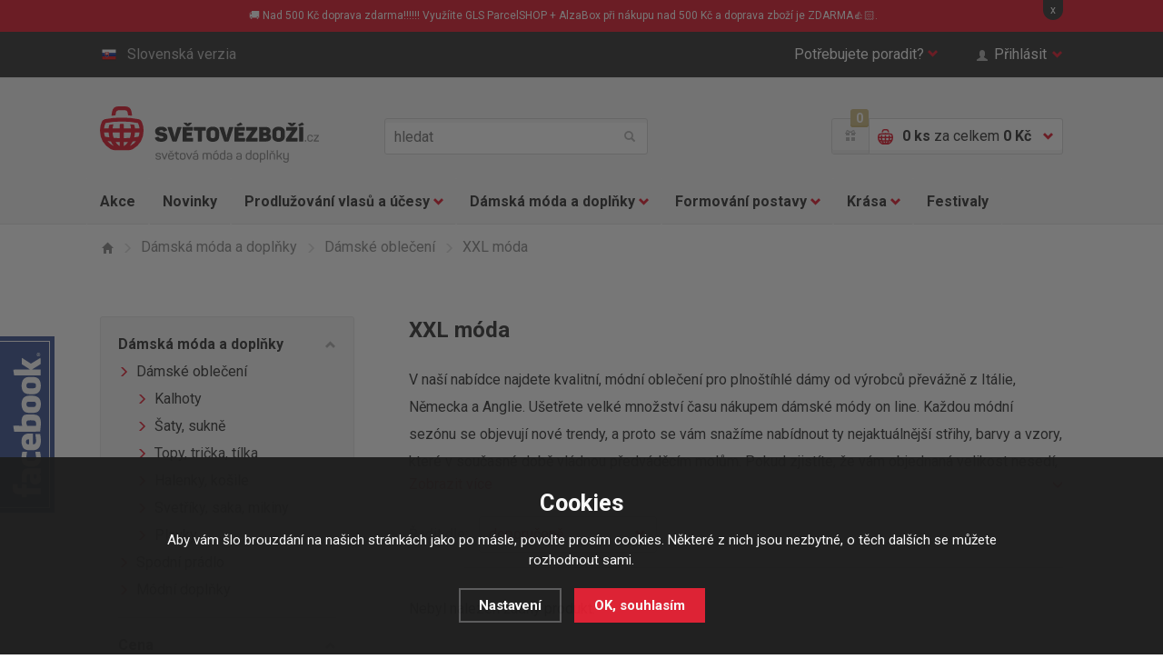

--- FILE ---
content_type: text/html; charset=utf-8
request_url: https://www.svetove-zbozi.cz/damska-moda-a-doplnky/damske-obleceni/xxl-moda/
body_size: 11787
content:
<!doctype html>
<html class="no-js" lang="cs">
<head>
  <!--<link rel="dns-prefetch" href="//e-shop.report">-->
  	<meta charset="utf-8">
  <meta name="robots" content="index, follow" /><link rel="canonical" href="https://www.svetove-zbozi.cz/damska-moda-a-doplnky/damske-obleceni/xxl-moda/" />	<meta http-equiv="X-UA-Compatible" content="IE=edge,chrome=1">
	
  <title>Dámská móda pro plnoštíhlé - nakupujte módní hity v xxl velikostech | Světové Zboží</title>
  <meta name="description" content='Světové Zboží je internetový obchod s trendy dámskou módou také pro plnoštíhlé. Vše skladem a za nízkou cenu. Při objednávce nad 1000 Kč poštovné zdarma. Prohlédněte si celý sortiment.' />
  <meta name="keywords" content='světové zboží,příčesek,clip in,vlasy,prodloužení,prodlužování,clip in vlasy,vlasů,drdol,umělé,culík,drdol,kanekalon,ofina,melír,leginy,keratin,levně,clip-in,kenakalon,legíny' />
<link rel="canonical" href="https://www.svetove-zbozi.cz/damska-moda-a-doplnky/damske-obleceni/xxl-moda/" /><link rel="alternate" href="https://www.svetove-zbozi.cz/damska-moda-a-doplnky/damske-obleceni/xxl-moda/" hreflang="cs">
  <link rel="alternate" href="https://www.svetovy-tovar.sk/damska-moda-a-doplnky/damske-obleceni/xxl-moda/" hreflang="sk">	<meta name="author" content="r4ms3s.cz, powered by shopion.cz">
	<meta name="viewport" content="width=device-width, minimum-scale=1, maximum-scale=1">
	<!--<meta name="twitter:card" content="summary">
	<meta name="twitter:url" content="">
	<meta name="twitter:description" content="">

	<meta property="og:title" content="">
	<meta property="og:site_name" content="">
	<meta property="og:description" content="">
	<meta property="og:url" content="">
	<meta property="og:image" content="">-->
	
	<link rel="stylesheet" href="/css/style.css?v=2">
  <link rel="stylesheet" href="/css/eshop.css?v=1.17">
  <link rel="stylesheet" href="/css/print.css?v=1" media="print">
	<script type="text/javascript" src="/scripts/font.js"></script>
	
	<!--[if lte IE 8]><script src="/js/libs/respond.min.js"></script><![endif]-->
	<script src="/js/libs/modernizr.js"></script>
  <script type="text/javascript" src="/scripts/jquery.js"></script>
  <script type="text/javascript" src="/scripts/funkce_detail.js?v=1"></script>
  <!--<script type="text/javascript" src="/scripts/jquery-ui.min.js"></script>
  <script type="text/javascript" src="/scripts/funkce.js?v=1"></script>-->
  <script type="text/javascript" src="/scripts/js.js?v=1.1"></script>
  <script type='text/javascript' src='/scripts/ajax.js?v=1'></script><script type="text/javascript" src="/scripts/search.js"></script><script type='text/javascript' src='/scripts/ajax_validator/messages_front.js?v=1.1'></script><link rel="icon" href="/userfiles/tmp/favicon.ico" type="image/x-icon"><meta name="google-site-verification" content="N8ls8p1p7vFqd3FNf8wYm7VNIBwrX-SD9jU9kdhoEYg" />
<meta name="facebook-domain-verification" content="m4lokixt256ei2mfs5iueat05mmjjx" />
<!-- Google tag (gtag.js) -->
<script async src="https://www.googletagmanager.com/gtag/js?id=AW-947739974">
</script>
<script>
  window.dataLayer = window.dataLayer || [];
  function gtag(){dataLayer.push(arguments);}
  gtag('js', new Date());

  gtag('config', 'AW-947739974');
</script><!-- Global site tag (gtag.js) - Google Analytics -->
  <script async src="https://www.googletagmanager.com/gtag/js?id=G-FSQD718DMH"></script>
  <script>
    window.dataLayer = window.dataLayer || [];
    function gtag(){dataLayer.push(arguments);}
    gtag("consent", "default", {
      "ad_storage":"denied",
      "analytics_storage":"denied",
      "ad_personalization":"denied",
      "ad_user_data":"denied",
      "personalization_storage":"denied"
    });
    gtag('js', new Date());
    gtag('config', 'G-FSQD718DMH', { 'cookie_flags': 'SameSite=None;Secure'});
    gtag('config', 'AW-947739974', { 'cookie_flags': 'SameSite=None;Secure'});
  </script><!-- Glami piXel -->
<script>
(function(f,a,s,h,i,o,n) {f['GlamiTrackerObject'] = i;
f[i]=f[i]||function(){(f[i].q=f[i].q||[]).push(arguments)};o=a.createElement(s),
n=a.getElementsByTagName(s)[0];o.async=1;o.src=h;n.parentNode.insertBefore(o,n)
})(window,document,'script','//www.glami.cz/js/compiled/pt.js','glami');
glami('create','2A0363A09E7A5297320E47E849681796','cz');
glami('track','PageView');
</script>
<!-- End Glami piXel -->
<!-- Facebook Pixel Code -->
  <script>
    !function(f,b,e,v,n,t,s)
    {if(f.fbq)return;n=f.fbq=function(){n.callMethod?
    n.callMethod.apply(n,arguments):n.queue.push(arguments)};
    if(!f._fbq)f._fbq=n;n.push=n;n.loaded=!0;n.version='2.0';
    n.queue=[];t=b.createElement(e);t.async=!0;
    t.src=v;s=b.getElementsByTagName(e)[0];
    s.parentNode.insertBefore(t,s)}(window, document,'script',
    'https://connect.facebook.net/en_US/fbevents.js');
    fbq('consent', 'revoke');
    fbq('init', '738334576301284');
    fbq('track', 'PageView');
  </script>
  <!-- End Facebook Pixel Code -->  
</head>
<body class="czk">
<noscript><img height="1" width="1" style="display:none" src="https://www.facebook.com/tr?id=738334576301284&ev=PageView&noscript=1"/></noscript>  
<!-- Custom Audience Pixel Code -->
<script>
!function(f,b,e,v,n,t,s){if(f.fbq)return;n=f.fbq=function(){n.callMethod?
n.callMethod.apply(n,arguments):n.queue.push(arguments)};if(!f._fbq)f._fbq=n;
n.push=n;n.loaded=!0;n.version='2.0';n.queue=[];t=b.createElement(e);t.async=!0;
t.src=v;s=b.getElementsByTagName(e)[0];s.parentNode.insertBefore(t,s)}(window,
document,'script','//connect.facebook.net/en_US/fbevents.js'); 
fbq('consent', 'revoke');
fbq('init', '1001718162068382', {'external_id': 0});
fbq('track', 'PageView');
</script>
<noscript><img height="1" width="1" style="display:none" src="https://www.facebook.com/tr?id=1001718162068382&ev=PageView&noscript=1" /></noscript>
<!-- Google Tag Manager (noscript) -->
<noscript><iframe src="https://www.googletagmanager.com/ns.html?id=GTM-TGGZV2" height="0" width="0" style="display:none;visibility:hidden"></iframe></noscript>
<!-- End Google Tag Manager (noscript) -->
 
  
<div class="fixed-info-line sb-slide"><div class="wrap">
    <div class="layout-center">
        <div class="wrap"><p>🚚 Nad 500 Kč doprava zdarma!!!!!! Využíite GLS ParcelSHOP + AlzaBox při nákupu nad 500 Kč a doprava zboží je ZDARMA👍🏻.</p></div>
        <div class="close">x</div>
    </div>
    <div class="fixed-info-overlay "></div>
  </div></div><div class="page">
  		<div class="header-panel"><div class="in"><div id="naseptavacDiv"></div>
			<div class="item-left">
				<a href="http://www.svetovy-tovar.sk" class="btn-lang"><i class="flag-sk"></i>Slovenská verzia</a>
			</div>
			<div class="item-right">
				<div class="btn-help">
					<a href="" class="btn-help-item">Potřebujete poradit?<i class="halflings halflings-chevron-down"></i><i class="halflings halflings-chevron-up"></i></a>

					<div class="btn-help-panel">
						<p>
							<strong>Napište nám:</strong><br>
							<a href="mailto:>podpora@svetovezbozi.cz" class="item-halflings"><i class="halflings halflings-envelope"></i>podpora@svetovezbozi.cz</a><br>
							<a href="/kontakt/" class="item-halflings"><i class="halflings halflings-phone-alt"></i>rychlý kontakt</a>
						</p>
						<p>
							<strong>Nebo volejte denně:</strong><br>
							<span class="item-halflings"><i class="halflings halflings-earphone"></i>+420 733 180 550</span><br>
							<span class="item-halflings"><i class="halflings halflings-time"></i>(od 08:00 do 16:00)</span>
						</p>
						<ul>
            <li><a href="/zakaznicke-centrum-svetove-zbozi/" title="Zákaznické centrum">Zákaznické centrum</a></li><li><a href="/moznosti-dopravy/" title="Doprava CZ, SK a EU">Doprava CZ, SK a EU</a></li><li><a href="/moznosti-platby/" title="Možnosti platby">Možnosti platby</a></li><li><a href="/faq/" title="Často kladené otázky">Často kladené otázky</a></li><li><a href="/affiliate-program-svetove-zbozi/" title="Affiliate program">Affiliate program</a></li><li><a href="/bonusovy-program/" title="Věrnostní program">Věrnostní program</a></li>						</ul>
					</div>
				</div>
        				<a href="" class="btn-login"><span class="halflings halflings-user"></span>Přihlásit<i class="halflings halflings-chevron-down"></i></a>
			        </div>
		</div></div>
    		<header>
			<div class="header-top"><div class="in">
				<p class="h1_top"><a href="/">Světovézboží.cz - světová móda a doplňky</a></p>
        				<a href="" class="btn-mobile-menu"><i></i>Menu</a>
				<div class="header-search">
					<form method="get" action="/vyhledavani/" id="searchform">
					<input type="text" name="phrase" id="phrase" placeholder="hledat">
					<button name="searching" type="submit"><i class="halflings halflings-search"></i>hledat</button>
          </form>
				</div>
				<div class="header-basket">
					<a href="/bonusovy-program/" class="header-gift-points"><span class="halflings halflings-gift"></span><i class="header-gift-notification">0</i></a>
					<a href="/nakupni-kosik/" class="header-basket-btn">
						<i class="cart-ico"></i>
						<p><strong id="basket_pocet">0 ks</strong><span class="no-mobile"> za celkem <strong id="basket_cena">0 Kč</strong></span></p>
						<i class="halflings halflings-chevron-down"></i><i class="halflings halflings-chevron-up"></i>
					</a>
					<div class="header-basket-panel">
          <p>Nákupní košík je prázdný.</p>					</div>
				</div>
        			</div></div>
      			<div class="header-nav">
				<div class="header-nav-search"><div class="header-search">
          <form method="get" action="/vyhledavani/" id="searchform">
					<input type="text" name="phrase" id="phrase" placeholder="hledat">
					<button name="searching" type="submit"><i class="halflings halflings-search"></i>hledat</button>
          </form>
				</div></div>
				<a href="" class="btn-mobile-menu-hide"><i class="halflings halflings-remove"></i>Zavřít menu</a>
				<nav><div class="in"><ul class="nav-list">
				<li class="nav-item"><a href="/katalog/akce/">Akce</a></li>
				<li class="nav-item"><a href="/katalog/novinky/">Novinky</a></li>
        <li class='nav-item nav-item-more'>
<a href="/prodluzovani-vlasu-a-ucesy/" title="Prodlužování vlasů a účesy">Prodlužování vlasů a účesy<i class="halflings halflings-chevron-down"></i></a><div class="sub-nav"><div class="in"><div class="sub-nav-content"><div class="sub-nav-item sub-nav-item-first"><p><a href="/prodluzovani-vlasu-a-ucesy/prave-lidske-vlasy-remy/" title="Prodlužování vlasů a účesy">Pravé lidské vlasy</a></p><ul><li><a href="/prodluzovani-vlasu-a-ucesy/prave-lidske-vlasy-remy/clip-in-sady-z-lidskych-vlasu/" title="Lidské clip in sady">Lidské clip in sady</a></li><li><a href="/prodluzovani-vlasu-a-ucesy/prave-lidske-vlasy-remy/clip-in-ofiny-z-lidskych-vlasu/" title="Lidské clip in ofiny">Lidské clip in ofiny</a></li><li><a href="/prodluzovani-vlasu-a-ucesy/prave-lidske-vlasy-remy/copy-z-lidskych-vlasu/" title="Lidské copy, culíky">Lidské copy, culíky</a></li><li><a href="/prodluzovani-vlasu-a-ucesy/prave-lidske-vlasy-remy/vlasy-k-prodluzovani-tape-in/" title="Prodlužování TAPE IN">Prodlužování TAPE IN</a></li><li><a href="/prodluzovani-vlasu-a-ucesy/prave-lidske-vlasy-remy/prislusenstvi-k-prodluzovani-pravymi-vlasy/" title="Příslušenství">Příslušenství</a></li><li><a href="/prodluzovani-vlasu-a-ucesy/prave-lidske-vlasy-remy/lidske-flip-in/" title="Lidské flip in">Lidské flip in</a></li></ul></div><div class="sub-nav-item"><p><a href="/prodluzovani-vlasu-a-ucesy/synteticke-vlasove-pricesky/" title="Prodlužování vlasů a účesy">Syntetické příčesky</a></p><ul><li><a href="/prodluzovani-vlasu-a-ucesy/synteticke-vlasove-pricesky/clip-in-vlasy-sady/" title="Clip in vlasy - sady">Clip in vlasy - sady</a></li><li><a href="/prodluzovani-vlasu-a-ucesy/synteticke-vlasove-pricesky/clip-in-pasy-lokny/" title="Clip in pásy, lokny">Clip in pásy, lokny</a></li><li><a href="/prodluzovani-vlasu-a-ucesy/synteticke-vlasove-pricesky/flip-in-halo-vlasy/" title="Flip in halo příčesky">Flip in halo příčesky</a></li><li><a href="/prodluzovani-vlasu-a-ucesy/synteticke-vlasove-pricesky/flip-in-pasy-lokny/" title="Flip in pásy, lokny">Flip in pásy, lokny</a></li><li><a href="/prodluzovani-vlasu-a-ucesy/synteticke-vlasove-pricesky/copy-culiky/" title="Copy, culíky">Copy, culíky</a></li><li><a href="/prodluzovani-vlasu-a-ucesy/synteticke-vlasove-pricesky/drdoly/" title="Drdoly">Drdoly</a></li><li><a href="/prodluzovani-vlasu-a-ucesy/synteticke-vlasove-pricesky/clip-in-ofiny/" title="Clip in ofiny">Clip in ofiny</a></li><li><a href="/prodluzovani-vlasu-a-ucesy/synteticke-vlasove-pricesky/paruky-a-poloparuky/" title="Paruky a poloparuky">Paruky a poloparuky</a></li><li><a href="/prodluzovani-vlasu-a-ucesy/synteticke-vlasove-pricesky/prislusenstvi-k-prodluzovani-syntetickych-vlasu/" title="Příslušenství">Příslušenství</a></li></ul></div><div class="sub-nav-item"><p><a href="/prodluzovani-vlasu-a-ucesy/vlasove-doplnky/" title="Prodlužování vlasů a účesy">Vlasové doplňky</a></p><ul><li><a href="/prodluzovani-vlasu-a-ucesy/vlasove-doplnky/spony-do-vlasu/" title="Spony do vlasů">Spony do vlasů</a></li><li><a href="/prodluzovani-vlasu-a-ucesy/vlasove-doplnky/tvorba-copu/" title="Tvorba copů">Tvorba copů</a></li><li><a href="/prodluzovani-vlasu-a-ucesy/vlasove-doplnky/tvorba-drdolu/" title="Tvorba drdolů">Tvorba drdolů</a></li><li><a href="/prodluzovani-vlasu-a-ucesy/vlasove-doplnky/tvorba-ucesu/" title="Tvorba účesů">Tvorba účesů</a></li><li><a href="/prodluzovani-vlasu-a-ucesy/vlasove-doplnky/kartace-na-vlasy/" title="Kartáče na vlasy">Kartáče na vlasy</a></li><li><a href="/prodluzovani-vlasu-a-ucesy/vlasove-doplnky/melirovaci-pasky/" title="Melírovací pásky">Melírovací pásky</a></li><li><a href="/prodluzovani-vlasu-a-ucesy/vlasove-doplnky/kosmetika-na-pricesky/" title="Kosmetika na příčesky">Kosmetika na příčesky</a></li><li><a href="/prodluzovani-vlasu-a-ucesy/vlasove-doplnky/pece-o-vlasy/" title="Péče o vlasy">Péče o vlasy</a></li></ul></div><div class="img"><img src="/gallery/categories/39.jpg" alt=""></div>
		     </div></div><div class="sub-nav-panel"><div class="in"><p><i class="halflings halflings-map-marker"></i>
         <strong>Doprava zdarma</strong> GLS ParcelSHOP + AlzaBox nad 500 Kč zdarma</p></div></div>
				 </div><li class='nav-item selected nav-item-more'>
<a href="/damska-moda-a-doplnky/" title="Dámská móda a doplňky">Dámská móda a doplňky<i class="halflings halflings-chevron-down"></i></a><div class="sub-nav"><div class="in"><div class="sub-nav-content"><div class="sub-nav-item sub-nav-item-first"><p><a href="/damska-moda-a-doplnky/damske-obleceni/" title="Dámská móda a doplňky">Dámské oblečení</a></p><ul><li><a href="/damska-moda-a-doplnky/damske-obleceni/kalhoty/" title="Kalhoty">Kalhoty</a></li><li><a href="/damska-moda-a-doplnky/damske-obleceni/saty-sukne/" title="Šaty, sukně">Šaty, sukně</a></li><li><a href="/damska-moda-a-doplnky/damske-obleceni/topy-tricka-tilka/" title="Topy, trička, tílka">Topy, trička, tílka</a></li><li><a href="/damska-moda-a-doplnky/damske-obleceni/halenky-kosile/" title="Halenky, košile">Halenky, košile</a></li><li><a href="/damska-moda-a-doplnky/damske-obleceni/svetriky-saka-mikiny/" title="Svetříky, saka, mikiny">Svetříky, saka, mikiny</a></li><li><a href="/damska-moda-a-doplnky/damske-obleceni/plavky/" title="Plavky">Plavky</a></li></ul></div><div class="sub-nav-item"><p><a href="/damska-moda-a-doplnky/spodni-pradlo/" title="Dámská móda a doplňky">Spodní prádlo</a></p><ul><li><a href="/damska-moda-a-doplnky/spodni-pradlo/kalhotky/" title="Kalhotky">Kalhotky</a></li><li><a href="/damska-moda-a-doplnky/spodni-pradlo/podprsenky/" title="Podprsenky">Podprsenky</a></li><li><a href="/damska-moda-a-doplnky/spodni-pradlo/soupravy/" title="Soupravy">Soupravy</a></li><li><a href="/damska-moda-a-doplnky/spodni-pradlo/puncochy-a-puncochace/" title="Punčochy a punčocháče">Punčochy a punčocháče</a></li><li><a href="/damska-moda-a-doplnky/spodni-pradlo/doplnky-k-pradlu/" title="Doplňky k prádlu">Doplňky k prádlu</a></li></ul></div><div class="sub-nav-item"><p><a href="/damska-moda-a-doplnky/modni-doplnky/" title="Dámská móda a doplňky">Módní doplňky</a></p><ul><li><a href="/damska-moda-a-doplnky/modni-doplnky/kabelky/" title="Kabelky">Kabelky</a></li><li><a href="/damska-moda-a-doplnky/modni-doplnky/cepice/" title="Čepice">Čepice</a></li><li><a href="/damska-moda-a-doplnky/modni-doplnky/saly-satky/" title="Šály, šátky, rukavice">Šály, šátky, rukavice</a></li><li><a href="/damska-moda-a-doplnky/modni-doplnky/sperky-a-bizuterie/" title="Šperky a bižuterie">Šperky a bižuterie</a></li><li><a href="/damska-moda-a-doplnky/modni-doplnky/darky-pro-radost-tipy-na-originalni-drobnosti/" title="Dárky">Dárky</a></li></ul></div><div class="img"><img src="/gallery/categories/40.jpg" alt=""></div>
		     </div></div><div class="sub-nav-panel"><div class="in"><p><i class="halflings halflings-map-marker"></i>
         <strong>Doprava zdarma</strong> GLS ParcelSHOP + AlzaBox nad 500 Kč zdarma</p></div></div>
				 </div><li class='nav-item nav-item-more'>
<a href="/formovani-postavy/" title="Formování postavy">Formování postavy<i class="halflings halflings-chevron-down"></i></a><div class="sub-nav"><div class="in"><div class="sub-nav-content"><div class="sub-nav-item sub-nav-item-first"><p><a href="/formovani-postavy/modelovani-a-zvetsovani-prsou/" title="Formování postavy">Prsa, dekolt</a></p><ul><li><a href="/formovani-postavy/modelovani-a-zvetsovani-prsou/vycpavky-do-podprsenek/" title="Vycpávky do podprsenek">Vycpávky do podprsenek</a></li><li><a href="/formovani-postavy/modelovani-a-zvetsovani-prsou/prsni-vyplne/" title="Prsní výplně">Prsní výplně</a></li><li><a href="/formovani-postavy/modelovani-a-zvetsovani-prsou/neviditelne-podprsenky/" title="Neviditelné podprsenky">Neviditelné podprsenky</a></li></ul></div><div class="sub-nav-item"><p><a href="/formovani-postavy/formovani-a-modelovani-bricha-a-pasu/" title="Formování postavy">Bříško a pas</a></p><ul><li><a href="/formovani-postavy/formovani-a-modelovani-bricha-a-pasu/stahovaci-pasy/" title="Stahovací pásy">Stahovací pásy</a></li></ul></div><div class="sub-nav-item"><p><a href="/formovani-postavy/formovani-a-modelovani-stehen-a-zadecku/" title="Formování postavy">Stehna a zadeček</a></p><ul><li><a href="/formovani-postavy/formovani-a-modelovani-stehen-a-zadecku/tvarovaci-kalhoty/" title="Tvarovací kalhotky">Tvarovací kalhotky</a></li></ul></div><div class="img"><img src="/gallery/categories/41.jpg" alt=""></div>
		     </div></div><div class="sub-nav-panel"><div class="in"><p><i class="halflings halflings-map-marker"></i>
         <strong>Doprava zdarma</strong> GLS ParcelSHOP + AlzaBox nad 500 Kč zdarma</p></div></div>
				 </div><li class='nav-item nav-item-more'>
<a href="/kosmeticka-pece/" title="Krása">Krása<i class="halflings halflings-chevron-down"></i></a><div class="sub-nav"><div class="in"><div class="sub-nav-content"><div class="sub-nav-item sub-nav-item-first"><p><a href="/kosmeticka-pece/kosmeticke-pomucky/" title="Krása">Kosmetické pomůcky</a></p><ul><li><a href="/kosmeticka-pece/kosmeticke-pomucky/liceni/" title="Péče o pleť a líčení">Péče o pleť a líčení</a></li><li><a href="/kosmeticka-pece/kosmeticke-pomucky/pece-o-rasy/" title="Péče o řasy a obočí">Péče o řasy a obočí</a></li><li><a href="/kosmeticka-pece/kosmeticke-pomucky/pece-o-nehty/" title="Péče o nehty">Péče o nehty</a></li><li><a href="/kosmeticka-pece/kosmeticke-pomucky/pece-o-telo/" title="Péče o tělo">Péče o tělo</a></li></ul></div><div class="sub-nav-item"><p><a href="/kosmeticka-pece/zdravi-a-vitalia/" title="Krása">Zdraví a vitalita</a></p></div><div class="img"><img src="/gallery/categories/42.jpg" alt=""></div>
		     </div></div><div class="sub-nav-panel"><div class="in"><p><i class="halflings halflings-map-marker"></i>
         <strong>Doprava zdarma</strong> GLS ParcelSHOP + AlzaBox nad 500 Kč zdarma</p></div></div>
				 </div><li class='nav-item'>
<a href="/festivaly/" title="Festivaly">Festivaly</a>				</ul></div></nav>
				<!--<div class="nav-panel"><p><i class="halflings halflings-map-marker"></i><strong>Doprava zdarma</strong> při každé objednávce nad nad xxx Kč!</p></div>-->
			</div>
      		</header>
  
<section class="section-category"><div class="in"><div class="breadcrumbs-nav"><ul itemscope itemtype="http://schema.org/BreadcrumbList">
      <li itemprop="itemListElement" itemscope itemtype="http://schema.org/ListItem">
      <a class="item-home" itemprop="item" href="/" title="Světové Zboží"><i class="halflings halflings-home"></i><span itemprop="name">Domů</span></a>
      <meta itemprop="position" content="1" /></li>
          <li itemprop="itemListElement" itemscope itemtype="http://schema.org/ListItem"><a itemprop="item" class="normal" title="Dámská móda a doplňky" href="/damska-moda-a-doplnky/"><i class="halflings halflings-menu-right"></i><span itemprop="name">Dámská móda a doplňky</span></a><meta itemprop="position" content="2" /></li>
          <li itemprop="itemListElement" itemscope itemtype="http://schema.org/ListItem"><a itemprop="item" class="normal" title="Dámské oblečení" href="/damska-moda-a-doplnky/damske-obleceni/"><i class="halflings halflings-menu-right"></i><span itemprop="name">Dámské oblečení</span></a><meta itemprop="position" content="3" /></li>
          <li><i class="halflings halflings-menu-right"></i><span>XXL móda</span></li></ul></div><div class="category-content-desc-mobile">
<div class="h1">XXL móda</div>
  <div class="navigace_desc_mobile">
    <p>V naší nabídce najdete kvalitní, módní oblečení pro plnoštíhlé dámy od výrobců převážně z Itálie, Německa a Anglie. Ušetřete velké množství času nákupem dámské módy on line. Každou módní sezónu se objevují nové trendy, a proto se vám snažíme nabídnout ty nejaktuálnější střihy, barvy a vzory, které v současné době vládnou předváděcím molům. Pokud zjistíte, že vám objednaná velikost nesedí, rádi vám vyměníme zboží zdarma za jiné nebo vrátíme peníze včetně přepravného, které jste zaplatili.</p>
  </div><a href="" class="navigace_desc_mobile_btn btn-more">Zobrazit více<i class="halflings halflings-menu-down"></i></a>
</div><div class="category-content-list">
  <form method="get" action="" id="paging3">
				<aside class="category-aside">
					<div class="filter-selected" style="display:none">
						<div class="filter-selected-header">
							<div class="item-left">Zobrazit pouze:</div>
							<div class="item-right">
								<a href="" onclick="return false;" id="remove_parameters"><i class="halflings halflings-remove-sign"></i>Zrušit vše</a>
							</div>
						</div>
						<div class="filter-selected-content">
						</div>
					</div>
					<a href="" class="btn-filter-list">Otevřít filtr <i class="halflings halflings-chevron-down"></i></a>
					<div class="filter-list">
<div class="filter-item filter-item-show"><a href="/damska-moda-a-doplnky/" title='Dámská móda a doplňky' class="filter-item-header"><h2>Dámská móda a doplňky</h2><i class="halflings halflings-chevron-up"></i><i class="halflings halflings-chevron-down"></i></a><div class="filter-item-content"><ul class="filter-category-list"><li class="item-list"><a class="choosed" href="/damska-moda-a-doplnky/damske-obleceni/" title='Dámské oblečení'>
          <i class="halflings halflings-menu-right"></i>Dámské oblečení</a></li><li class="item-list det"><a class="nochoosed" href="/damska-moda-a-doplnky/damske-obleceni/kalhoty/" title='Kalhoty'><i class="halflings halflings-menu-right"></i>Kalhoty</a></a></li><li class="item-list det"><a class="nochoosed" href="/damska-moda-a-doplnky/damske-obleceni/saty-sukne/" title='Šaty, sukně'><i class="halflings halflings-menu-right"></i>Šaty, sukně</a></a></li><li class="item-list det"><a class="nochoosed" href="/damska-moda-a-doplnky/damske-obleceni/topy-tricka-tilka/" title='Topy, trička, tílka'><i class="halflings halflings-menu-right"></i>Topy, trička, tílka</a></a></li><li class="item-list det"><a class="nochoosed" href="/damska-moda-a-doplnky/damske-obleceni/halenky-kosile/" title='Halenky, košile'><i class="halflings halflings-menu-right"></i>Halenky, košile</a></a></li><li class="item-list det"><a class="nochoosed" href="/damska-moda-a-doplnky/damske-obleceni/svetriky-saka-mikiny/" title='Svetříky, saka, mikiny'><i class="halflings halflings-menu-right"></i>Svetříky, saka, mikiny</a></a></li><li class="item-list det"><a class="nochoosed" href="/damska-moda-a-doplnky/damske-obleceni/plavky/" title='Plavky'><i class="halflings halflings-menu-right"></i>Plavky</a></a></li><li class="item-list"><a class="nochoosed" href="/damska-moda-a-doplnky/spodni-pradlo/" title='Spodní prádlo'>
          <i class="halflings halflings-menu-right"></i>Spodní prádlo</a></li><li class="item-list"><a class="nochoosed" href="/damska-moda-a-doplnky/modni-doplnky/" title='Módní doplňky'>
          <i class="halflings halflings-menu-right"></i>Módní doplňky</a></li></ul></div></div><span><input type="hidden" name="eprice" id="eprice" value="370,380"></span>
    <div class="filter-item filter-item-show">
    <a href="" class="filter-item-header">
      <h2>Cena</h2>
      <i class="halflings halflings-chevron-up"></i>
      <i class="halflings halflings-chevron-down"></i>
    </a>
    <div class="filter-item-content">
      <div class="filter-slider-price" id="filter-slider-price"></div>
      <div class="filter-slider-input">
        <div class="input-from"><input readonly="readonly" type="text" id="slider-snap-value-lower" value="370 Kč" /></div>
        <span>až</span>
        <div class="input-to"><input readonly="readonly" type="text" id="slider-snap-value-upper" value="380 Kč" /></div>
      </div>
    </div>
  </div>         
</div>
</aside>
</form>
<div class="category-content">
<div class="category-content-desc">
<h1 class="h1">XXL móda</h1>
  <div class="navigace_desc">
    <p>V naší nabídce najdete kvalitní, módní oblečení pro plnoštíhlé dámy od výrobců převážně z Itálie, Německa a Anglie. Ušetřete velké množství času nákupem dámské módy on line. Každou módní sezónu se objevují nové trendy, a proto se vám snažíme nabídnout ty nejaktuálnější střihy, barvy a vzory, které v současné době vládnou předváděcím molům. Pokud zjistíte, že vám objednaná velikost nesedí, rádi vám vyměníme zboží zdarma za jiné nebo vrátíme peníze včetně přepravného, které jste zaplatili.</p>
  </div>
  <a href="" class="navigace_desc_btn btn-more">Zobrazit více<i class="halflings halflings-menu-down"></i></a>
</div>

<div class="category-navigation category-navigation-top">
<div class="item-left">
<form method="get" action="" id="paging2">
  <div class="catagory-sort-by">
    <span>Řadit dle:</span>
    <label for="epage"><select name="razeni" id="razeni">
      <option value="" selected="selected">doporučeně</option>
      <option value="p_name">názvu</option>
      <option value="price">nejlevnějšího</option>
      <option value="price2">nejdražšího</option>
      <option value="p_orders">nejprodávanější</option>
      <option value="p_hits">nejprohlíženější</option>
    </select><i class="halflings halflings-chevron-down"></i></label>
  </div>
</form>  
</div></div><div style="margin:30px 0" class="center"><p>Nebyl nalezen žádný produkt.</p></div><div class="clear"></div>
</div></section>		<div class="shop-info"><div class="in">
			<div class="newsletter-content">
				<h2>Slevy 1x měsíčně na email!</h2>
        <form action="/pages/exec.php" onsubmit="return validate_email(this)" id="newsletter_form" method="post">
				<div class="newsletter-form">
          <input name="CSRFtoken" type="hidden" value="3833a98eb61ae37a0c9a7c324d5e1c4a9af379c3e26583e4babed1a2440b5819" /><input type="text" name="noval" class="displaynone" value="" />					<input type="text" value="@" name="email_news" onclick="window.location.replace('/newsletter?antispam=1&bad2=1');" id="email_news">
					<button name="zasilat_novinky_emailem" type="submit">Odebírat</button>
				</div>
        </form>
				<p><i class="halflings halflings-envelope"></i>Nabídka akčního a zlevněné zboží, maximálně 1x měsíčně. Přímo do Vašeho emailu a odhlásit se můžete kdykoliv!</p>
			</div>
			<div class="points-content">
				<h2>Body za každý nákup</h2>
				<h3>Vyplatí se registrovat?</h3>
				<p><i class="halflings halflings-gift"></i>Rozhodně ano! Registrovaný zákazník získává s každým nákupem <a href="/bonusovy-program/">bonusové body</a> na dárky, slevy nebo další </p>
			</div>
		</div></div>
		<div class="shop-directory-list"><div class="in">
			<div class="item">
				<h2>Potřebujete poradit?</h2>
				<ul>
        <li><a href="/moznosti-dopravy" title="Doprava CZ, SK a EU"><i class="halflings halflings-menu-right"></i>Doprava CZ, SK a EU</a></li><li><a href="/moznosti-platby" title="Možnosti platby"><i class="halflings halflings-menu-right"></i>Možnosti platby</a></li><li><a href="/kontakt" title="Kontakt"><i class="halflings halflings-menu-right"></i>Kontakt</a></li><li><a href="/faq" title="Často kladené otázky"><i class="halflings halflings-menu-right"></i>Často kladené otázky</a></li><li><a href="/affiliate-program-svetove-zbozi" title="Affiliate program"><i class="halflings halflings-menu-right"></i>Affiliate program</a></li><li><a href="/bonusovy-program" title="Věrnostní program"><i class="halflings halflings-menu-right"></i>Věrnostní program</a></li>				</ul>
			</div>
			<div class="item">
				<h2>Jsme tu pro Vás</h2>
				<p><i class="halflings halflings-time"></i>Každý den:<br><strong>od 08:00 do 16:00</strong></p>
				<br>
				<p><i class="halflings halflings-earphone"></i>+420 733 180 550</p>
				<p><i class="halflings halflings-envelope"></i><a href="mailto:info@svetovezbozi.cz">info@svetovezbozi.cz</a></p>
				<p><i class="halflings halflings-phone-alt"></i><a href="">svetovezbozi</a> (skype)</p>
			</div>
			<div class="item">
				<h2>Naše zboží</h2>
				<ul>
        <li><a href="/clip-in-fenomen" title="Fenomén Clip In"><i class="halflings halflings-menu-right"></i>Fenomén Clip In</a></li><li><a href="/jak-pecovat-o-synteticke-clip-in-vlasy" title="Péče o syntetické clip in vlasy"><i class="halflings halflings-menu-right"></i>Péče o syntetické clip in vlasy</a></li><li><a href="/jak-nasadit-clip-in-vlasy" title="Jak nasadit Clip In vlasy"><i class="halflings halflings-menu-right"></i>Jak nasadit Clip In vlasy</a></li><li><a href="/duvody-pro-synteticke-clip-in-vlasy" title="Proč syntetické clip-in vlasy"><i class="halflings halflings-menu-right"></i>Proč syntetické clip-in vlasy</a></li><li><a href="/vzornik-odstinu" title="Vzorník odstínů"><i class="halflings halflings-menu-right"></i>Vzorník odstínů</a></li><li><a href="http://blog.svetove-zbozi.cz/" title="Blog"><i class="halflings halflings-menu-right"></i>Blog</a></li>				</ul>
			</div>
			<div class="item">
				<h2>Můžete se spolehnout</h2>
				<ul>
        <li><a href="/bezpecny-nakup-na-svetove-zbozi" title="Bezpečný nákup"><i class="halflings halflings-menu-right"></i>Bezpečný nákup</a></li><li><a href="/kontakt" title="Kontaktní údaje"><i class="halflings halflings-menu-right"></i>Kontaktní údaje</a></li><li><a href="/obchodni-podminky" title="Obchodní podmínky"><i class="halflings halflings-menu-right"></i>Obchodní podmínky</a></li><li><a href="/podminky-uziti-weboveho-rozhrani" title="Užití webového rozhraní"><i class="halflings halflings-menu-right"></i>Užití webového rozhraní</a></li><li><a href="/reklamacni-rad" title="Reklamační řád"><i class="halflings halflings-menu-right"></i>Reklamační řád</a></li><li><a href="/reklamace-vymena-vraceni-zbozi" title="Reklamace, vrácení a výměna"><i class="halflings halflings-menu-right"></i>Reklamace, vrácení a výměna</a></li><li><a href="/reklamace" title="Formulář pro vrácení zboží"><i class="halflings halflings-menu-right"></i>Formulář pro vrácení zboží</a></li>				</ul>
			</div>
		</div></div>
		<div class="buy-info"><div class="in">
			<p><i class="halflings halflings-lock"></i>Bezpečný a ověřený nákup</p>
			<ul>
				<li><img src="/img/buy-heureka.svg" alt=""></li>
        <li class="item-middle"><img src="/images/comgate.png" alt=""></li>
        <li><a class="blank" href="https://www.glami.cz/svetove-zbozi/"><img src="https://static.glami.sk/css/images/badge/glami/sk/black-default.svg" alt="Světové Zboží najdete na GLAMI.cz"></a></li>                
        <!--<li class="item-middle"><img src="/img/buy-gopay.png" alt=""></li>
				<li class="item-small"><img src="/img/buy-visa.png" alt=""></li>
				<li class="item-smallest"><img src="/img/buy-mastercard-secure.png" alt=""></li>
				<li class="item-smallest"><img src="/img/buy-visa-color.png" alt=""></li>
				<li class="item-middle"><img src="/img/buy-visa-electron.png" alt=""></li>
				<li class="item-middle"><img src="/img/buy-mastercard.png" alt=""></li>
				<li class="item-middle"><img src="/img/buy-mastercard-electron.png" alt=""></li>
				<li class="item-middle"><img src="/img/buy-maestro.png" alt=""></li>-->
			</ul>
		</div></div>
		
    <div class="shop-info-list"><div class="in">
          <ul><li><h2><i class="halflings halflings-tick"></i>Prakticky vše skladem</h2>
<p>Opravdu, více než 840 druhů clip-in vlasů a světových módních hitů.</p></li><li><h2><i class="halflings halflings-question-sign"></i>Poradna pro zákazníky</h2>
					<p>Pomůžeme vám s výběrem i  následnou péčí o naše produkty.</p></li><li><h2><i class="halflings halflings-map-marker"></i>Doprava zdarma</h2>
					<p>Nakupte alespoň za 1 000 Kč a dopravu máte od nás zdarma.</p></li><li><h2><i class="halflings halflings-repeat"></i>U vás do 24 hodin</h2>
					<p>U vybrané druhu dopravy můžete mít zboží doma do druhého dne.</p></li></ul></div></div>
        

			
		<footer><div class="in">
			<div class="item-right">
				<p class="logo"><a href="">Světovézboží.cz - světová móda a doplňky</a></p>
			</div>
			<div class="item-left">
				<p class="copy-perex">
					<i class="flag-cs"></i>
					VERNER Vision s. r. o., Mírová 502/38, Ostrava - Vítkovice, 703 00<br>
					© 2012 - 2026 VERNER Vision s. r. o.				</p>
				<ul class="social-list">
					<li><a href="//www.facebook.com/61567175828567/" class="blank fb">Facebook</a></li>
					<li><a href="//www.instagram.com/svetovezbozi/" class="blank insta">Instagram</a></li>
					<li><a href="//www.youtube.com/svetovezbozi/" class="blank yt">YouTube</a></li>
				</ul>
			</div>
		</div></footer>
	</div>

	<i class="page-overlay"></i>

	<div class="lightbox lightbox-sign-in"><form action="/pages/exec.php" method="post">
    <input name="CSRFtoken" type="hidden" value="3833a98eb61ae37a0c9a7c324d5e1c4a9af379c3e26583e4babed1a2440b5819" />		<a href="" class="close-lightbox"><i class="halflings halflings-remove-sign"></i></a>
		<h2>Přihlašte se do svého účtu</h2>
		<div class="form">
			<div class="form-item">
				<label for="log_email">E-mail</label>
				<input type="text" name="lemail" id="log_email">
			</div>
			<div class="form-item">
				<label for="log_heslo">Heslo</label>
				<input type="password" name="heslo" id="log_heslo">
			</div>
			<button name="logging" type="submit">Přihlásit se</button>
			<div class="form-ul"><ul>
				<li><a href="/zapomenute-heslo/">Zapomněl jsem své heslo</a></li>
				<li><a href="/registrace/">Chci se registrovat</a></li>
			</ul></div>
    </div></form>
	</div>
      <!--script src="http://ajax.googleapis.com/ajax/libs/jquery/1.11.3/jquery.min.js"></script>
	<script>window.jQuery || document.write("<script src='js/libs/jquery-1.11.3.min.js'>\x3C/script>")</script>-->

	<script src="/js/libs/sly.min.js"></script>
	<script src="/js/libs/plugins.js"></script>
    <script src="/js/libs/jquery.qtip.min.js"></script>
	<script src="/js/libs/jquery.swipebox.min.js"></script>
	<script src="/js/global.min.js?v=1"></script>
<script src="/js/libs/nouislider.min.js"></script><!-- Smartsupp Live Chat script -->
<script type="text/javascript">
var _smartsupp = _smartsupp || {};
_smartsupp.key = 'a200db02f87792ea9b8730e4e7a002c5d849a00e';
window.smartsupp||(function(d) {
  var s,c,o=smartsupp=function(){ o._.push(arguments)};o._=[];
  s=d.getElementsByTagName('script')[0];c=d.createElement('script');
  c.type='text/javascript';c.charset='utf-8';c.async=true;
  c.src='https://www.smartsuppchat.com/loader.js?';s.parentNode.insertBefore(c,s);
})(document);
</script>
<noscript> Powered by <a href=“https://www.smartsupp.com” target=“_blank”>Smartsupp</a></noscript><script>
fbq('track', 'ViewCategory', {
'content_type':'product','currency':'CZK','value':'0'}, {eventID: ''});
</script>
<link rel="stylesheet" href="/js/cookies-plugin/cookies-plugin.min.css" />
  <script src="/js/cookies-plugin/cookies-plugin.min.js"></script><div id="xx-cookies-plugin">
                <div style="display:none" id="cookies_config">1</div>
        <span id="cp-show-button"><img src="/js/cookies-plugin/cookies.svg" alt="" /><span>Nastavení Cookies</span></span>
        <div class="cp-cover"></div>
        <div class="cp-content-wrap">
            <div class="cp-content">
                <div class="cp-title">Cookies</div>
                <p>Aby vám šlo brouzdání na našich stránkách jako po másle, povolte prosím cookies. Některé z nich jsou nezbytné, o těch dalších se můžete rozhodnout sami.</p>                <a href="#" class="cp-button" id="cp-show-settings">Nastavení</a>
                <a href="#" class="cp-button cp-button-ok cp-allow-all">OK, souhlasím</a>
                            </div>
        </div>
        <div id="cp-settings">
            <div class="cp-settings-container">
                <div>
                    <div class="cp-wrap-side">
                        <span class="cp-close">×</span>
                        <div class="cp-wrap">
                            <div class="cp-box">
                                <div class="cp-title-h2">Nastavení souborů cookies</div><div class="cp-p">
                                <p>Cookies jsou malé soubory, které webové stránky (i ty naše) ukládají ve Vašem webovém prohlížeči. Obsahy těchto souborů jsou vyměňovány mezi Vaším prohlížečem a našimi servery, případně se servery našich partnerů. Některé cookies potřebujeme, abychom webová stránka mohla správně fungovat, některé potřebujeme k marketingové a statistické analytice. Zde si můžete nastavit, které cookies budeme moci používat.</p>                                </div>
                            </div>
                          
                            <div class="cp-toggle-wrap">
                                  <div class="cp-toggle-title cp-ok">
                                      <div>Nezbytné cookies</div>
                                  </div>
                                  <div class="cp-box">
                                  
                                  
                                  
                                  <div class="cp-title-h3">Nezbytné cookies</div><div class="cp-p">Jedná se o technické soubory, které jsou nezbytné ke správnému chování našich webových stránek a všech jejich funkcí. Používají se mimo jiné k ukládání produktů v nákupním košíku, zobrazování produktů na přání, ovládání filtrů, osobního nastavení a také nastavení souhlasu s uživáním cookies. Pro tyto cookies není zapotřebí Váš souhlas a není možné jej ani odebrat.</div>
<div class="cp-title-h4">Ovlivňuje funkce:</div>
<ul>
<li>Konfigurační cookies</li>
</ul></div></div><div class="cp-toggle-wrap">
                                  <div class="cp-toggle-title">
                                      <div>Analytické cookies</div>
                                  </div>
                                  <div class="cp-box">
                                  
                                  <div class="cp-checkbox-wrap">Vypnuto
                                  <input type="checkbox" class="cp-cookie-data" id="cpAnalytics" />
                                  <label for="cpAnalytics">Toggle</label>Zapnuto</div>
                                  
                                  <div class="cp-title-h3">Analytické cookies</div><div class="cp-p">Analytické cookies nám umožňují měření výkonu našeho webu a našich reklamních kampaní. Jejich pomocí určujeme počet návštěv a zdroje návštěv našich internetových stránek. Data získaná pomocí těchto cookies zpracováváme souhrnně, bez použití identifikátorů, které ukazují na konkrétní uživatelé našeho webu. Pokud vypnete používání analytických cookies ve vztahu k Vaší návštěvě, ztrácíme možnost analýzy výkonu a optimalizace našich opatření.</div>
<div class="cp-title-h4">Ovlivňuje funkce:</div>
<ul>
<li>Google Analytics - analytická návštěvnost</li>
</ul></div></div><div class="cp-toggle-wrap">
                                  <div class="cp-toggle-title">
                                      <div>Personalizované cookies</div>
                                  </div>
                                  <div class="cp-box">
                                  
                                  <div class="cp-checkbox-wrap">Vypnuto
                                  <input type="checkbox" class="cp-cookie-data" id="cpPersonal" />
                                  <label for="cpPersonal">Toggle</label>Zapnuto</div>
                                  
                                  <div class="cp-title-h3">Personalizované cookies</div><div class="cp-p">Používáme rovněž soubory cookie a další technologie, abychom přizpůsobili náš obchod potřebám a zájmům našich zákazníků a připravili tak pro Vás výjimečné nákupní zkušenosti. Díky použití personalizovaných souborů cookie se můžeme vyvarovat vysvětlování nežádoucích informací, jako jsou neodpovídající doporučení výrobků nebo neužitečné mimořádné nabídky. Navíc nám používání personalizovaných souborů cookie umožňuje nabízet Vám dodatečné funkce, jako například doporučení výrobků přizpůsobených Vašim potřebám. </div></div></div><div class="cp-toggle-wrap">
                                  <div class="cp-toggle-title">
                                      <div>Marketingové cookies</div>
                                  </div>
                                  <div class="cp-box">
                                  
                                  <div class="cp-checkbox-wrap">Vypnuto
                                  <input type="checkbox" class="cp-cookie-data" id="cpMarketing" />
                                  <label for="cpMarketing">Toggle</label>Zapnuto</div>
                                  
                                  <div class="cp-title-h3">Marketingové cookies</div><div class="cp-p">Marketingové (reklamní) cookies používáme my nebo naši partneři, abychom Vám mohli zobrazit vhodné obsahy nebo reklamy jak na našich stránkách, tak na stránkách třetích subjektů. Díky tomu můžeme vytvářet profily založené na Vašich zájmech, tak zvané pseudonymizované profily. Na základě těchto informací není zpravidla možná bezprostřední identifikace Vaší osoby, protože jsou používány pouze pseudonymizované údaje. Pokud nevyjádříte souhlas, nebudete příjemcem obsahů a reklam přizpůsobených Vašim zájmům.</div>
<div class="cp-title-h4">Ovlivňuje funkce:</div>
<ul>
<li>Google Ads</li>
</ul></div></div>
                            <div class="cp-box">
                                <div class="cp-buttons">
                                    <a href="#" class="cp-button cp-button-ok cp-save">Uložit nastavení</a>
                                    <a href="#" class="cp-button cp-button-ok cp-allow-all">Souhlasím s použitím všech cookies</a>
                                </div>
                                <p class="center" style="margin-top:20px">Souhlas můžete odmítnout <a href="#" class="cp-deny-all">zde</a>.</p>                            </div>
                        </div>
                    </div>
                </div>
            </div>
        </div>
    </div><script src="/scripts/neat-tooltip.js"></script>

<script>

function generate_fb_side(){
  var facebook= null;
  $('<div id="facebook" style="top:370px; left:0; position:absolute; height: 215px; width:60px; z-index:10;"></div>').appendTo('body');
  facebook = $('#facebook');

  if(facebook != null)
  {
    $('<div id="fb-button" style="position:absolute; right:0px; width:60px; height: 194px; background: url(/images/svg/facebook.svg) no-repeat bottom right;"></div>').appendTo('#facebook');
    $('<div id="fb-box" style="background:#fff; overflow:hidden; position: absolute; right: 60px; height:215px;"></div>').appendTo('#facebook');
    $('<iframe src="//www.facebook.com/plugins/likebox.php?href=http%3A%2F%2Fwww.facebook.com%2F61567175828567&amp;width=292&amp;height=220&amp;colorscheme=light&amp;show_faces=true&amp;border_color&amp;stream=false&amp;header=true&locale=cs_CZ" scrolling="no" frameborder="0" style="border:none; overflow:hidden; width:292px; height:290px; allowTransparency="true"></iframe>').appendTo('#fb-box');
    //alert($('#facebook').html());
    $(facebook).mouseover(
      function(){
        $(this).animate({width:350},{duration:600,queue:false});
      });
    $(facebook).mouseout(
      function(){
        $(this).animate({width:60},{duration:600,queue:false});
      });
  }
};
generate_fb_side();

  
</script>

</body>
</html>


--- FILE ---
content_type: image/svg+xml
request_url: https://www.svetove-zbozi.cz/images/svg/facebook.svg
body_size: 6429
content:
<?xml version="1.0" encoding="UTF-8" standalone="no"?>
<!-- Generator: Adobe Illustrator 16.0.0, SVG Export Plug-In . SVG Version: 6.00 Build 0)  -->

<svg
   xmlns:dc="http://purl.org/dc/elements/1.1/"
   xmlns:cc="http://creativecommons.org/ns#"
   xmlns:rdf="http://www.w3.org/1999/02/22-rdf-syntax-ns#"
   xmlns:svg="http://www.w3.org/2000/svg"
   xmlns="http://www.w3.org/2000/svg"
   xmlns:sodipodi="http://sodipodi.sourceforge.net/DTD/sodipodi-0.dtd"
   xmlns:inkscape="http://www.inkscape.org/namespaces/inkscape"
   version="1.1"
   id="Layer_1"
   x="0px"
   y="0px"
   width="60"
   height="194"
   viewBox="0 0 60 194"
   enable-background="new 0 0 300 200"
   xml:space="preserve"
   inkscape:version="0.91 r13725"
   sodipodi:docname="facebook.svg"><metadata
     id="metadata19"><rdf:RDF><cc:Work
         rdf:about=""><dc:format>image/svg+xml</dc:format><dc:type
           rdf:resource="http://purl.org/dc/dcmitype/StillImage" /><dc:title></dc:title></cc:Work></rdf:RDF></metadata><defs
     id="defs17" /><sodipodi:namedview
     pagecolor="#ffffff"
     bordercolor="#666666"
     borderopacity="1"
     objecttolerance="10"
     gridtolerance="10"
     guidetolerance="10"
     inkscape:pageopacity="0"
     inkscape:pageshadow="2"
     inkscape:window-width="1536"
     inkscape:window-height="811"
     id="namedview15"
     showgrid="false"
     inkscape:zoom="1.18"
     inkscape:cx="150"
     inkscape:cy="100"
     inkscape:window-x="-8"
     inkscape:window-y="-8"
     inkscape:window-maximized="1"
     inkscape:current-layer="Layer_1" /><g
     id="g3"
     transform="translate(-119.5,-2.5)"><path
       d="m 119.5,2.5 60,0 0,194 -60,0 0,-194 z"
       id="path5"
       inkscape:connector-curvature="0"
       style="clip-rule:evenodd;fill:#405897;fill-rule:evenodd" /></g><g
     id="g7"
     transform="translate(-119.5,-2.5)"><path
       d="m 157.092,66.128 c -3.563,0.281 -8.274,0.178 -10.547,-1.305 -2.02,-1.317 -2.959,-3.451 -3.21,-6.894 -0.37,-5.087 1.292,-8.778 4.586,-10.061 2.289,-0.891 6.001,-0.807 9.171,-0.559 5.124,0.401 7.334,4.158 7.338,9.409 0.004,5.257 -2.203,9.004 -7.338,9.41 z m 1.193,-11.831 c -0.693,-0.569 -6.959,-0.77 -8.164,-0.373 -1.259,0.416 -1.667,1.79 -1.468,3.354 0.146,1.148 0.509,1.809 1.284,2.143 1.134,0.489 7.03,0.467 8.072,-0.093 1.387,-0.747 1.479,-4.044 0.276,-5.031 z m 5.869,-21.239 c -2.963,2.175 -6.406,3.864 -9.447,5.962 3.15,0 6.299,0 9.447,0 0,2.173 0,4.347 0,6.521 -9.691,0 -19.383,0 -29.075,0 -0.318,-2.13 -0.708,-4.187 -1.009,-6.334 5.732,-0.432 12.258,-0.064 18.344,-0.187 -2.581,-1.975 -6.029,-3.875 -8.896,-5.869 0,-2.329 0,-4.657 0,-6.986 3.369,2.106 6.727,4.222 9.998,6.428 3.55,-2.108 7.064,-4.251 10.547,-6.428 0.214,2.11 0.031,4.626 0.091,6.893 z m -3.025,-8.664 c -0.32,-0.117 -0.969,-0.379 -1.193,-1.397 -0.262,-1.184 0.436,-2.223 1.285,-2.423 3.383,-0.796 3.344,5.07 -0.092,3.82 z m -0.826,-1.491 c 0.353,1.511 2.791,1.499 3.119,0.094 0.598,-2.562 -3.719,-2.667 -3.119,-0.094 z m 1.742,-0.092 c 0.217,0.116 0.416,0.008 0.918,0 0,0.155 0,0.311 0,0.466 -0.734,0 -1.468,0 -2.201,0 -0.166,-0.597 -0.128,-1.475 0.459,-1.583 0.398,-0.064 0.507,0.167 0.642,0.372 0.146,-0.348 0.736,-0.245 1.009,-0.465 0.513,0.832 -1.071,0.337 -0.827,1.21 z m -0.458,-0.653 c -0.51,-0.083 -0.601,0.259 -0.55,0.745 0.272,-0.161 0.465,0.03 0.642,-0.093 -0.001,-0.247 0.034,-0.532 -0.092,-0.652 z M 139.39,169.529 c 0.962,0.678 2.522,0.054 4.127,0.279 0,-1.614 0,-3.229 0,-4.844 1.849,0.109 3.604,0.315 5.32,0.56 0,1.397 0,2.794 0,4.191 4.922,0.218 10.243,0.031 15.317,0.093 0,2.174 0,4.348 0,6.521 -4.74,-0.002 -10.271,0 -15.317,0 0,1.056 0,2.111 0,3.167 -1.773,0 -3.546,0 -5.32,0 0,-1.024 0,-2.05 0,-3.074 -3.538,-0.146 -6.562,0.012 -8.347,-1.771 -2.006,-2.002 -1.647,-5.561 -1.651,-9.688 1.773,0 3.546,0 5.32,0 0.256,1.742 -0.546,3.795 0.551,4.566 z m 15.409,-4.75 c -2.598,-1.672 -2.369,-5.897 -2.293,-10.434 -1.002,0.014 -2.281,-0.188 -2.935,0.372 -1.419,1.217 -0.402,6.095 -0.734,8.663 -1.847,-0.111 -3.622,-0.295 -5.32,-0.559 0.21,-5.74 -0.87,-11.655 2.66,-13.974 0.948,-0.622 2.427,-0.932 3.76,-1.024 4.281,-0.296 9.73,0.223 14.308,0 0,1.739 0,3.478 0,5.217 -0.158,0.396 -0.824,0.279 -1.283,0.373 1.135,2.543 2.222,6.213 0.917,9.035 -1.316,2.852 -6.126,4.23 -9.08,2.331 z m 4.311,-10.433 c -0.806,0.034 -1.747,-0.055 -2.293,0 0.209,1.694 -0.522,4.104 0.642,4.658 0.519,0.245 1.386,0.037 1.651,-0.094 1.414,-0.695 0.548,-3.42 0,-4.564 z m 4.495,-24.78 c 0.639,2.665 0.991,5.101 0.824,7.825 -0.284,4.653 -2.949,7.828 -7.612,8.29 -5.046,0.5 -10.006,0.208 -12.199,-3.446 -1.84,-3.067 -1.625,-8.765 -0.55,-12.669 1.712,0 3.424,0 5.137,0 0.034,2.376 -1.853,7.646 0.275,9.223 0.888,0.657 2.65,0.465 4.036,0.465 1.867,0 4.406,0.201 5.137,-0.932 1.459,-2.262 -0.172,-6.15 -0.184,-8.756 1.712,0 3.424,0 5.136,0 z M 157,127.702 c -3.559,0.279 -7.991,0.408 -10.456,-1.117 -3.484,-2.157 -4.575,-10.358 -1.743,-14.346 1.997,-2.811 5.723,-3.005 10.915,-2.795 0,3.913 0,7.825 0,11.737 5.51,0.979 2.884,-7.711 2.752,-11.178 1.742,0 3.484,0 5.228,0 1.728,8.249 1.169,17.085 -6.696,17.699 z m -5.594,-11.737 c -4.444,-1.327 -4.48,6.555 0,5.217 0,-1.739 0,-3.478 0,-5.217 z m -0.734,-48.068 c 5.311,-0.42 10.306,-0.016 12.383,3.354 2.734,4.436 1.422,12.456 -2.477,14.532 -2.689,1.432 -10.8,1.435 -13.483,0 -2.158,-1.154 -3.471,-3.652 -3.761,-7.173 -0.487,-5.933 1.654,-10.263 7.338,-10.713 z m -2.018,9.874 c 0.288,2.638 1.803,2.422 5.045,2.422 1.4,0 3.173,0.262 4.127,-0.186 1.289,-0.604 1.961,-3.569 0.643,-4.938 -0.832,-0.863 -2.451,-0.652 -4.311,-0.652 -1.445,0 -3.768,-0.174 -4.587,0.373 -0.896,0.599 -1.034,1.909 -0.917,2.981 z m -2.752,11.552 c 1.803,-0.994 4.358,-0.838 7.063,-0.838 3.666,0 6.963,0.011 8.897,1.676 4.024,3.467 2.37,11.32 1.834,17.141 -8.96,0.217 -19.107,0.032 -28.525,0.093 -0.46,-1.744 -0.712,-4.127 -1.009,-5.775 -0.136,-0.756 -0.1,-0.681 0.825,-0.745 2.639,-0.184 6.529,0.141 8.897,0 -1.113,-3.816 -1.012,-9.883 2.018,-11.552 z m 3.486,11.552 c 3.241,0 6.481,0 9.723,0 0.4,-3.022 0.107,-5.627 -2.751,-5.869 -2.133,-0.18 -6.202,-0.353 -7.155,0.559 -1.391,1.331 -0.332,3.83 0.183,5.31 z"
       id="path9"
       inkscape:connector-curvature="0"
       style="clip-rule:evenodd;fill:#ffffff;fill-rule:evenodd" /></g><g
     id="g11"
     transform="translate(-119.5,-2.5)"><path
       d="m 173.5,8.5 0,182 -54,0 0,1 55,0 0,-184 0,0 -55,0 0,1 54,0"
       id="path13"
       inkscape:connector-curvature="0"
       style="fill:#ffffff" /></g></svg>

--- FILE ---
content_type: application/javascript
request_url: https://www.svetove-zbozi.cz/scripts/neat-tooltip.js
body_size: 8078
content:
/// <reference path="typings/tsd.d.ts" />
var Tooltip;
(function (_Tooltip) {
    _Tooltip.activeTooltips = [];
    function close() {
        for (var i = 0; i < _Tooltip.activeTooltips.length; i++)
            _Tooltip.activeTooltips[i].close();
    }
    //Indicates if a jquery set contains a given DOM node
    function $contains(e, elem, includeSelf) {
        if (includeSelf === void 0) { includeSelf = true; }
        for (var i = 0; i < e.length; i++) {
            if ((includeSelf && e.get(i) == elem) || $.contains(e.get(i), elem))
                return true;
        }
        return false;
    }
    ;
    (function ($) {
        //Display a tooltip once
        $.fn.showTooltip = function (options) {
            return this.each(function () {
                new Tooltip(this, options);
            });
        };
        //Display a tooltip once
        $.fn.closeTooltip = function (options) {
            return this.each(function () {
                var t = $(this).data('_tooltip');
                if (t)
                    t.close();
            });
        };
        //Bind tooltip display to event
        $.fn.tooltip = function (options, showOn, selector) {
            if (showOn === void 0) { showOn = 'hover'; }
            if (showOn == 'hover') {
                var show = function () {
                    $(this).showTooltip(options);
                };
                this.on('mouseenter', selector, show).on('mouseleave', selector, function () {
                    $(this).closeTooltip();
                }).on('click', selector, show);
            }
            else if (showOn == 'click') {
                this.on('click', selector, function () {
                    var e = $(this);
                    if (e.data('_tooltip'))
                        e.closeTooltip();
                    else
                        e.showTooltip(options);
                    return false;
                });
            }
            else {
                throw 'This value is not supported for argument showOn: ' + showOn;
            }
            return this;
        };
        //Hide tooltip on click outside target element and popup
        $('html').click(function (ev) {
            for (var i = 0; i < _Tooltip.activeTooltips.length; i++) {
                var t = _Tooltip.activeTooltips[i];
                var $active = t.tooltip.add(t.target);
                if (t && t.options.closeOnClickOuside && !$contains($active, ev.target))
                    t.close();
            }
        });
        $(window).resize(function () {
            for (var i = 0; i < _Tooltip.activeTooltips.length; i++) {
                _Tooltip.activeTooltips[i].position();
            }
        });
    })(jQuery);
    var Tooltip = (function () {
        function Tooltip(targetElem, options) {
            var _this = this;
            this.targetElem = targetElem;
            this.options = options;
            this.closeCallback = function () {
                _this.close();
                return false;
            };
            this.options = $.extend({
                position: 'bottom',
                source: 'title',
                cssClass: '',
                closeSelector: '.tooltip-close',
                distance: 5,
                allowMultiple: false,
                closeOnClickOuside: true,
                delay: 200,
                container: window,
                margin: 10,
                appendTo: 'body'
            }, options);
            this.target = $(targetElem).addClass('has-tooltip').closeTooltip().data('_tooltip', this);
            this.showTimeout = setTimeout(function () { return _this.show(); }, this.options.delay);
        }
        Tooltip.prototype.getContent = function () {
            var c = this.options.content;
            if (c) {
                c = $.isFunction(c) ? c.call(this.target) : c;
                return !c ? null : typeof c == 'string' ? $('<div>').html(c) : $(c);
            }
            if (this.options.source == 'title') {
                var title = this.target.attr('title') || this.target.data('title');
                this.target.attr('title', '').data('title', title);
                return $('<div>').html(title);
            }
            if (this.options.source == 'anchor') {
                var content = $(this.target.attr('href'));
                return content.length ? content : null;
            }
        };
        Tooltip.prototype.show = function () {
            this.content = this.getContent();
            if (!this.content)
                return;
            if (!this.options.allowMultiple)
                close();
            this.content.off('click', this.closeCallback).on('click', this.options.closeSelector, this.closeCallback);
            var o = this.options;
            var appendTo = $(this.options.appendTo).first();
            this.tooltip = $('<div class="tooltip-frame"/>').addClass(o.cssClass).addClass('tooltip-' + o.position).append(this.content.show()).append($('<div class="tip"/>')).appendTo(appendTo);
            if (appendTo.css('position') == 'static')
                appendTo.css('position', 'relative');
            _Tooltip.activeTooltips.push(this);
            this.position();
        };
        Tooltip.prototype.position = function () {
            var margin = this.options.margin;
            var t = this.tooltip;
            var e = this.target;
            var o = this.options;
            if (!t)
                return;
            //Reset so dimentions calculations are correct
            t.removeAttr('style');
            var offset = e.offset();
            var container = this.options.container;
            var containerLeft = container === window ? 0 : $(container).offset().left;
            var minLeft = containerLeft + margin;
            var maxRight = (containerLeft + $(container).outerWidth()) - margin;
            var w = t.outerWidth();
            var left = Math.max(minLeft, offset.left + e.outerWidth() / 2 - w / 2);
            var rightOverflow = (left + w) - maxRight;
            if (rightOverflow > 0)
                left = Math.max(minLeft, left - rightOverflow);
            var parentOffset = t.parent().offset();
            t.css({
                'left': (left - parentOffset.left) + 'px',
                'max-width': (maxRight - left) + 'px'
            }).find('.tip').css('left', offset.left + e.outerWidth() / 2 - left + 'px');
            //Setting width can make height vary. So we set vertical position after.
            var h = t.outerHeight();
            t.css('top', (o.position == 'top' ? offset.top - h - o.distance : offset.top + e.outerHeight() + o.distance) - parentOffset.top);
        };
        Tooltip.prototype.close = function () {
            clearTimeout(this.showTimeout);
            if (!this.tooltip)
                return;
            if (this.options.source == 'anchor')
                this.content.hide().appendTo('body');
            this.tooltip.remove();
            this.tooltip = null;
            this.target.data('_tooltip', null);
            _Tooltip.activeTooltips.splice(_Tooltip.activeTooltips.indexOf(this), 1);
        };
        return Tooltip;
    })();
    _Tooltip.Tooltip = Tooltip;
})(Tooltip || (Tooltip = {}));

//# sourceMappingURL=[data-uri]

$(document).ready(function() {
  $('label.tooltip a, a.a_tooltip').tooltip();
});